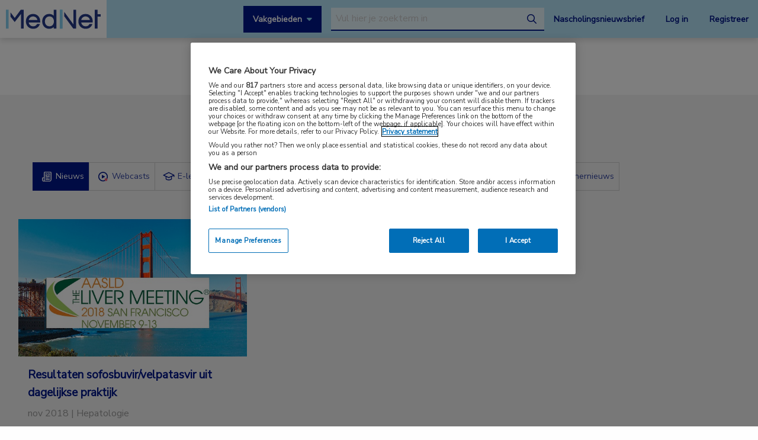

--- FILE ---
content_type: text/html; charset=UTF-8
request_url: https://www.mednet.nl/tag/ribavirine/
body_size: 10234
content:
<!doctype html>
<html class="no-js" lang="nl-NL" >
	<head>
		<meta charset="utf-8" />
		<meta name="viewport" content="width=device-width, initial-scale=1.0" />
		<link rel="shortcut icon" type="image/png" href="https://www.mednet.nl/wp-content/themes/FoundationPress-child/assets/img/favicon.ico">
		<link href="https://fonts.googleapis.com/css?family=Nunito+Sans&display=swap" rel="stylesheet">
		<!-- OneTrust Cookies Consent Notice start for mednet.nl -->
<script src="https://cdn.cookielaw.org/scripttemplates/otSDKStub.js"  type="text/javascript" charset="UTF-8" data-domain-script="07855d1e-fdfa-47c5-ba63-96fd8807dac0" ></script>
<script type="text/javascript">
function OptanonWrapper() { }
</script>
<!-- OneTrust Cookies Consent Notice end for mednet.nl -->

<!-- Ternair Webpush script start for mednet.nl -->
  <script src="https://ods-services.springer-sbm.com/webpush/publicwebpush/TernairWebPushSDK" async=""></script>
  <script>
    window.TernairWebPush = window.TernairWebPush || [];
    TernairWebPush.push(function() {
      TernairWebPush.init({
        webPushId: "wp-a3e5a5b1-fa04-425d-9c78-cf266cb1c748",
        subscribeUrl: "https://ods-services.springer-sbm.com/webhook//webpush/register",
        client: "bsl",
      });
    });
  </script>
<!-- Ternair Webpush script end for mednet.nl -->				 <!-- STRL -->
		 <script src="https://cdn.optimizely.com/js/20887691944.js"></script>
		<!-- Google Tag Manager crossdomain tracking -->
		<script>(function(w,d,s,l,i){w[l]=w[l]||[];w[l].push({'gtm.start':
		new Date().getTime(),event:'gtm.js'});var f=d.getElementsByTagName(s)[0],
		j=d.createElement(s),dl=l!='dataLayer'?'&l='+l:'';j.async=true;j.src=
		'https://www.googletagmanager.com/gtm.js?id='+i+dl;f.parentNode.insertBefore(j,f);
		})(window,document,'script','dataLayer','GTM-MHS62MT');</script>
		<!-- End Google Tag Manager -->
		 <meta name='robots' content='index, follow, max-image-preview:large, max-snippet:-1, max-video-preview:-1' />
	<style>img:is([sizes="auto" i], [sizes^="auto," i]) { contain-intrinsic-size: 3000px 1500px }</style>
	
<!-- Google Tag Manager for WordPress by gtm4wp.com -->
<script data-cfasync="false" data-pagespeed-no-defer>
	var gtm4wp_datalayer_name = "dataLayer";
	var dataLayer = dataLayer || [];
</script>
<!-- End Google Tag Manager for WordPress by gtm4wp.com -->
	<!-- This site is optimized with the Yoast SEO plugin v26.3 - https://yoast.com/wordpress/plugins/seo/ -->
	<title>ribavirine | MedNet</title>
	<link rel="canonical" href="https://www.mednet.nl/tag/ribavirine/" />
	<meta property="og:locale" content="nl_NL" />
	<meta property="og:type" content="article" />
	<meta property="og:title" content="ribavirine | MedNet" />
	<meta property="og:url" content="https://www.mednet.nl/tag/ribavirine/" />
	<meta property="og:site_name" content="MedNet" />
	<meta name="twitter:card" content="summary_large_image" />
	<script type="application/ld+json" class="yoast-schema-graph">{"@context":"https://schema.org","@graph":[{"@type":"CollectionPage","@id":"https://www.mednet.nl/tag/ribavirine/","url":"https://www.mednet.nl/tag/ribavirine/","name":"ribavirine | MedNet","isPartOf":{"@id":"https://www.mednet.nl/#website"},"primaryImageOfPage":{"@id":"https://www.mednet.nl/tag/ribavirine/#primaryimage"},"image":{"@id":"https://www.mednet.nl/tag/ribavirine/#primaryimage"},"thumbnailUrl":"https://www.mednet.nl/wp-content/uploads/2023/10/EASD-OKTOBER-2023-BERICHTBANNER-771-x-460.jpg","breadcrumb":{"@id":"https://www.mednet.nl/tag/ribavirine/#breadcrumb"},"inLanguage":"nl-NL"},{"@type":"ImageObject","inLanguage":"nl-NL","@id":"https://www.mednet.nl/tag/ribavirine/#primaryimage","url":"https://www.mednet.nl/wp-content/uploads/2023/10/EASD-OKTOBER-2023-BERICHTBANNER-771-x-460.jpg","contentUrl":"https://www.mednet.nl/wp-content/uploads/2023/10/EASD-OKTOBER-2023-BERICHTBANNER-771-x-460.jpg","width":771,"height":460},{"@type":"BreadcrumbList","@id":"https://www.mednet.nl/tag/ribavirine/#breadcrumb","itemListElement":[{"@type":"ListItem","position":1,"name":"Home","item":"https://www.mednet.nl/"},{"@type":"ListItem","position":2,"name":"ribavirine"}]},{"@type":"WebSite","@id":"https://www.mednet.nl/#website","url":"https://www.mednet.nl/","name":"MedNet","description":"","potentialAction":[{"@type":"SearchAction","target":{"@type":"EntryPoint","urlTemplate":"https://www.mednet.nl/?s={search_term_string}"},"query-input":{"@type":"PropertyValueSpecification","valueRequired":true,"valueName":"search_term_string"}}],"inLanguage":"nl-NL"}]}</script>
	<!-- / Yoast SEO plugin. -->


<link rel='dns-prefetch' href='//ajax.googleapis.com' />
<link rel='dns-prefetch' href='//kit.fontawesome.com' />
<link rel='stylesheet' id='wp-block-library-css' href='https://www.mednet.nl/wp-includes/css/dist/block-library/style.min.css' type='text/css' media='all' />
<style id='classic-theme-styles-inline-css' type='text/css'>
/*! This file is auto-generated */
.wp-block-button__link{color:#fff;background-color:#32373c;border-radius:9999px;box-shadow:none;text-decoration:none;padding:calc(.667em + 2px) calc(1.333em + 2px);font-size:1.125em}.wp-block-file__button{background:#32373c;color:#fff;text-decoration:none}
</style>
<style id='filebird-block-filebird-gallery-style-inline-css' type='text/css'>
ul.filebird-block-filebird-gallery{margin:auto!important;padding:0!important;width:100%}ul.filebird-block-filebird-gallery.layout-grid{display:grid;grid-gap:20px;align-items:stretch;grid-template-columns:repeat(var(--columns),1fr);justify-items:stretch}ul.filebird-block-filebird-gallery.layout-grid li img{border:1px solid #ccc;box-shadow:2px 2px 6px 0 rgba(0,0,0,.3);height:100%;max-width:100%;-o-object-fit:cover;object-fit:cover;width:100%}ul.filebird-block-filebird-gallery.layout-masonry{-moz-column-count:var(--columns);-moz-column-gap:var(--space);column-gap:var(--space);-moz-column-width:var(--min-width);columns:var(--min-width) var(--columns);display:block;overflow:auto}ul.filebird-block-filebird-gallery.layout-masonry li{margin-bottom:var(--space)}ul.filebird-block-filebird-gallery li{list-style:none}ul.filebird-block-filebird-gallery li figure{height:100%;margin:0;padding:0;position:relative;width:100%}ul.filebird-block-filebird-gallery li figure figcaption{background:linear-gradient(0deg,rgba(0,0,0,.7),rgba(0,0,0,.3) 70%,transparent);bottom:0;box-sizing:border-box;color:#fff;font-size:.8em;margin:0;max-height:100%;overflow:auto;padding:3em .77em .7em;position:absolute;text-align:center;width:100%;z-index:2}ul.filebird-block-filebird-gallery li figure figcaption a{color:inherit}

</style>
<style id='global-styles-inline-css' type='text/css'>
:root{--wp--preset--aspect-ratio--square: 1;--wp--preset--aspect-ratio--4-3: 4/3;--wp--preset--aspect-ratio--3-4: 3/4;--wp--preset--aspect-ratio--3-2: 3/2;--wp--preset--aspect-ratio--2-3: 2/3;--wp--preset--aspect-ratio--16-9: 16/9;--wp--preset--aspect-ratio--9-16: 9/16;--wp--preset--color--black: #000000;--wp--preset--color--cyan-bluish-gray: #abb8c3;--wp--preset--color--white: #ffffff;--wp--preset--color--pale-pink: #f78da7;--wp--preset--color--vivid-red: #cf2e2e;--wp--preset--color--luminous-vivid-orange: #ff6900;--wp--preset--color--luminous-vivid-amber: #fcb900;--wp--preset--color--light-green-cyan: #7bdcb5;--wp--preset--color--vivid-green-cyan: #00d084;--wp--preset--color--pale-cyan-blue: #8ed1fc;--wp--preset--color--vivid-cyan-blue: #0693e3;--wp--preset--color--vivid-purple: #9b51e0;--wp--preset--gradient--vivid-cyan-blue-to-vivid-purple: linear-gradient(135deg,rgba(6,147,227,1) 0%,rgb(155,81,224) 100%);--wp--preset--gradient--light-green-cyan-to-vivid-green-cyan: linear-gradient(135deg,rgb(122,220,180) 0%,rgb(0,208,130) 100%);--wp--preset--gradient--luminous-vivid-amber-to-luminous-vivid-orange: linear-gradient(135deg,rgba(252,185,0,1) 0%,rgba(255,105,0,1) 100%);--wp--preset--gradient--luminous-vivid-orange-to-vivid-red: linear-gradient(135deg,rgba(255,105,0,1) 0%,rgb(207,46,46) 100%);--wp--preset--gradient--very-light-gray-to-cyan-bluish-gray: linear-gradient(135deg,rgb(238,238,238) 0%,rgb(169,184,195) 100%);--wp--preset--gradient--cool-to-warm-spectrum: linear-gradient(135deg,rgb(74,234,220) 0%,rgb(151,120,209) 20%,rgb(207,42,186) 40%,rgb(238,44,130) 60%,rgb(251,105,98) 80%,rgb(254,248,76) 100%);--wp--preset--gradient--blush-light-purple: linear-gradient(135deg,rgb(255,206,236) 0%,rgb(152,150,240) 100%);--wp--preset--gradient--blush-bordeaux: linear-gradient(135deg,rgb(254,205,165) 0%,rgb(254,45,45) 50%,rgb(107,0,62) 100%);--wp--preset--gradient--luminous-dusk: linear-gradient(135deg,rgb(255,203,112) 0%,rgb(199,81,192) 50%,rgb(65,88,208) 100%);--wp--preset--gradient--pale-ocean: linear-gradient(135deg,rgb(255,245,203) 0%,rgb(182,227,212) 50%,rgb(51,167,181) 100%);--wp--preset--gradient--electric-grass: linear-gradient(135deg,rgb(202,248,128) 0%,rgb(113,206,126) 100%);--wp--preset--gradient--midnight: linear-gradient(135deg,rgb(2,3,129) 0%,rgb(40,116,252) 100%);--wp--preset--font-size--small: 13px;--wp--preset--font-size--medium: 20px;--wp--preset--font-size--large: 36px;--wp--preset--font-size--x-large: 42px;--wp--preset--spacing--20: 0.44rem;--wp--preset--spacing--30: 0.67rem;--wp--preset--spacing--40: 1rem;--wp--preset--spacing--50: 1.5rem;--wp--preset--spacing--60: 2.25rem;--wp--preset--spacing--70: 3.38rem;--wp--preset--spacing--80: 5.06rem;--wp--preset--shadow--natural: 6px 6px 9px rgba(0, 0, 0, 0.2);--wp--preset--shadow--deep: 12px 12px 50px rgba(0, 0, 0, 0.4);--wp--preset--shadow--sharp: 6px 6px 0px rgba(0, 0, 0, 0.2);--wp--preset--shadow--outlined: 6px 6px 0px -3px rgba(255, 255, 255, 1), 6px 6px rgba(0, 0, 0, 1);--wp--preset--shadow--crisp: 6px 6px 0px rgba(0, 0, 0, 1);}:where(.is-layout-flex){gap: 0.5em;}:where(.is-layout-grid){gap: 0.5em;}body .is-layout-flex{display: flex;}.is-layout-flex{flex-wrap: wrap;align-items: center;}.is-layout-flex > :is(*, div){margin: 0;}body .is-layout-grid{display: grid;}.is-layout-grid > :is(*, div){margin: 0;}:where(.wp-block-columns.is-layout-flex){gap: 2em;}:where(.wp-block-columns.is-layout-grid){gap: 2em;}:where(.wp-block-post-template.is-layout-flex){gap: 1.25em;}:where(.wp-block-post-template.is-layout-grid){gap: 1.25em;}.has-black-color{color: var(--wp--preset--color--black) !important;}.has-cyan-bluish-gray-color{color: var(--wp--preset--color--cyan-bluish-gray) !important;}.has-white-color{color: var(--wp--preset--color--white) !important;}.has-pale-pink-color{color: var(--wp--preset--color--pale-pink) !important;}.has-vivid-red-color{color: var(--wp--preset--color--vivid-red) !important;}.has-luminous-vivid-orange-color{color: var(--wp--preset--color--luminous-vivid-orange) !important;}.has-luminous-vivid-amber-color{color: var(--wp--preset--color--luminous-vivid-amber) !important;}.has-light-green-cyan-color{color: var(--wp--preset--color--light-green-cyan) !important;}.has-vivid-green-cyan-color{color: var(--wp--preset--color--vivid-green-cyan) !important;}.has-pale-cyan-blue-color{color: var(--wp--preset--color--pale-cyan-blue) !important;}.has-vivid-cyan-blue-color{color: var(--wp--preset--color--vivid-cyan-blue) !important;}.has-vivid-purple-color{color: var(--wp--preset--color--vivid-purple) !important;}.has-black-background-color{background-color: var(--wp--preset--color--black) !important;}.has-cyan-bluish-gray-background-color{background-color: var(--wp--preset--color--cyan-bluish-gray) !important;}.has-white-background-color{background-color: var(--wp--preset--color--white) !important;}.has-pale-pink-background-color{background-color: var(--wp--preset--color--pale-pink) !important;}.has-vivid-red-background-color{background-color: var(--wp--preset--color--vivid-red) !important;}.has-luminous-vivid-orange-background-color{background-color: var(--wp--preset--color--luminous-vivid-orange) !important;}.has-luminous-vivid-amber-background-color{background-color: var(--wp--preset--color--luminous-vivid-amber) !important;}.has-light-green-cyan-background-color{background-color: var(--wp--preset--color--light-green-cyan) !important;}.has-vivid-green-cyan-background-color{background-color: var(--wp--preset--color--vivid-green-cyan) !important;}.has-pale-cyan-blue-background-color{background-color: var(--wp--preset--color--pale-cyan-blue) !important;}.has-vivid-cyan-blue-background-color{background-color: var(--wp--preset--color--vivid-cyan-blue) !important;}.has-vivid-purple-background-color{background-color: var(--wp--preset--color--vivid-purple) !important;}.has-black-border-color{border-color: var(--wp--preset--color--black) !important;}.has-cyan-bluish-gray-border-color{border-color: var(--wp--preset--color--cyan-bluish-gray) !important;}.has-white-border-color{border-color: var(--wp--preset--color--white) !important;}.has-pale-pink-border-color{border-color: var(--wp--preset--color--pale-pink) !important;}.has-vivid-red-border-color{border-color: var(--wp--preset--color--vivid-red) !important;}.has-luminous-vivid-orange-border-color{border-color: var(--wp--preset--color--luminous-vivid-orange) !important;}.has-luminous-vivid-amber-border-color{border-color: var(--wp--preset--color--luminous-vivid-amber) !important;}.has-light-green-cyan-border-color{border-color: var(--wp--preset--color--light-green-cyan) !important;}.has-vivid-green-cyan-border-color{border-color: var(--wp--preset--color--vivid-green-cyan) !important;}.has-pale-cyan-blue-border-color{border-color: var(--wp--preset--color--pale-cyan-blue) !important;}.has-vivid-cyan-blue-border-color{border-color: var(--wp--preset--color--vivid-cyan-blue) !important;}.has-vivid-purple-border-color{border-color: var(--wp--preset--color--vivid-purple) !important;}.has-vivid-cyan-blue-to-vivid-purple-gradient-background{background: var(--wp--preset--gradient--vivid-cyan-blue-to-vivid-purple) !important;}.has-light-green-cyan-to-vivid-green-cyan-gradient-background{background: var(--wp--preset--gradient--light-green-cyan-to-vivid-green-cyan) !important;}.has-luminous-vivid-amber-to-luminous-vivid-orange-gradient-background{background: var(--wp--preset--gradient--luminous-vivid-amber-to-luminous-vivid-orange) !important;}.has-luminous-vivid-orange-to-vivid-red-gradient-background{background: var(--wp--preset--gradient--luminous-vivid-orange-to-vivid-red) !important;}.has-very-light-gray-to-cyan-bluish-gray-gradient-background{background: var(--wp--preset--gradient--very-light-gray-to-cyan-bluish-gray) !important;}.has-cool-to-warm-spectrum-gradient-background{background: var(--wp--preset--gradient--cool-to-warm-spectrum) !important;}.has-blush-light-purple-gradient-background{background: var(--wp--preset--gradient--blush-light-purple) !important;}.has-blush-bordeaux-gradient-background{background: var(--wp--preset--gradient--blush-bordeaux) !important;}.has-luminous-dusk-gradient-background{background: var(--wp--preset--gradient--luminous-dusk) !important;}.has-pale-ocean-gradient-background{background: var(--wp--preset--gradient--pale-ocean) !important;}.has-electric-grass-gradient-background{background: var(--wp--preset--gradient--electric-grass) !important;}.has-midnight-gradient-background{background: var(--wp--preset--gradient--midnight) !important;}.has-small-font-size{font-size: var(--wp--preset--font-size--small) !important;}.has-medium-font-size{font-size: var(--wp--preset--font-size--medium) !important;}.has-large-font-size{font-size: var(--wp--preset--font-size--large) !important;}.has-x-large-font-size{font-size: var(--wp--preset--font-size--x-large) !important;}
:where(.wp-block-post-template.is-layout-flex){gap: 1.25em;}:where(.wp-block-post-template.is-layout-grid){gap: 1.25em;}
:where(.wp-block-columns.is-layout-flex){gap: 2em;}:where(.wp-block-columns.is-layout-grid){gap: 2em;}
:root :where(.wp-block-pullquote){font-size: 1.5em;line-height: 1.6;}
</style>
<link rel='stylesheet' id='main-stylesheet-css' href='https://www.mednet.nl/wp-content/themes/FoundationPress/dist/assets/css/app.css' type='text/css' media='all' />
<link rel='stylesheet' id='searchwp-forms-css' href='https://www.mednet.nl/wp-content/plugins/searchwp/assets/css/frontend/search-forms.min.css' type='text/css' media='all' />
<link rel='stylesheet' id='child-theme-css' href='https://www.mednet.nl/wp-content/themes/FoundationPress-child/assets/css/style.min.css' type='text/css' media='all' />
<script type="text/javascript" src="https://ajax.googleapis.com/ajax/libs/jquery/2.2.4/jquery.min.js" id="jquery-js"></script>
<link rel="https://api.w.org/" href="https://www.mednet.nl/wp-json/" />
<!-- Google Tag Manager for WordPress by gtm4wp.com -->
<!-- GTM Container placement set to footer -->
<script data-cfasync="false" data-pagespeed-no-defer>
	var dataLayer_content = {"pagePostType":"congress","pagePostType2":"tax-congress","pageCategory":[]};
	dataLayer.push( dataLayer_content );
</script>
<script data-cfasync="false" data-pagespeed-no-defer>
(function(w,d,s,l,i){w[l]=w[l]||[];w[l].push({'gtm.start':
new Date().getTime(),event:'gtm.js'});var f=d.getElementsByTagName(s)[0],
j=d.createElement(s),dl=l!='dataLayer'?'&l='+l:'';j.async=true;j.src=
'//www.googletagmanager.com/gtm.js?id='+i+dl;f.parentNode.insertBefore(j,f);
})(window,document,'script','dataLayer','GTM-PCK62XR');
</script>
<!-- End Google Tag Manager for WordPress by gtm4wp.com --><script>(()=>{var o=[],i={};["on","off","toggle","show"].forEach((l=>{i[l]=function(){o.push([l,arguments])}})),window.Boxzilla=i,window.boxzilla_queue=o})();</script>			<script type="text/javascript">
		(function () {

				// Run this in an interval (every 0.1s)
				var cnt = 0;
				var consentSetInterval = setInterval(function () {
						cnt += 1;

						// Stop if no consent after 60 seconds.
						if (cnt === 600) {
								clearInterval(consentSetInterval);
						}

						if (document.cookie.split('; ').find(row => row.startsWith('OptanonAlertBoxClosed='))) {

								clearInterval(consentSetInterval);
								var script = document.createElement('script');
								script.src = 'https://securepubads.g.doubleclick.net/tag/js/gpt.js';
								jQuery('head').append(script.outerHTML);
						}

						cnt++;
				}, 100);
		})();
</script>

<!-- Start GPT Tag -->
<script>
		window.googletag = window.googletag || {cmd: []};
		googletag.cmd.push(function() {
				var topbanner = googletag.sizeMapping()
						.addSize([1170, 0], [[1170, 225], [970, 250], [728, 90]])
						.addSize([970, 0], [[970, 250], [728, 90]])
						.addSize([728, 0], [[728, 90]])
						.addSize([0, 0], [])
						.build();

				var topbanner_mobile = googletag.sizeMapping()
						.addSize([768, 0], [])
						.addSize([370, 0], [[320, 100]])
						.build();

				var sidebar = googletag.sizeMapping()
						.addSize([768, 0], [[300, 250], [300, 600]])
						.addSize([300, 0], [])
						.addSize([0, 0], [])
						.build();

				var sidebar_mobile = googletag.sizeMapping()
						.addSize([768, 0], [])
						.addSize([300, 0], [[300, 251], [300, 601]])
						.addSize([0, 0], [])
						.build();

				googletag.defineSlot('/4969/mednet.nl/', [[1170,225],[728,90],[970,250]], 'div-gpt-ad-topbanner')
						.defineSizeMapping(topbanner)
						.addService(googletag.pubads());

				googletag.defineSlot('/4969/mednet.nl/', [[320,100]], 'div-gpt-ad-topbanner_mobile')
						.defineSizeMapping(topbanner_mobile)
						.addService(googletag.pubads());

				googletag.defineSlot('/4969/mednet.nl/', [[300,250],[300,600]], 'div-gpt-ad-sidebar')
						.defineSizeMapping(sidebar)
						.addService(googletag.pubads());

				googletag.defineSlot('/4969/mednet.nl/', [[300, 251], [300, 601]], 'div-gpt-ad-sidebar_mobile')
						.defineSizeMapping(sidebar_mobile)
						.addService(googletag.pubads());

				googletag.pubads().enableSingleRequest();
				googletag.pubads()
						
						.setTargeting('Tags', ["ribavirine"])
						
						.setTargeting('BIG', 'no')
						.setTargeting('Pageid', 'term_105');
				googletag.pubads().collapseEmptyDivs();
				googletag.pubads().setCentering(true);
				googletag.enableServices();

		});
</script>
<!-- End GPT Tag -->
			<script>
				var wpurl   = 'https://www.mednet.nl';
				var ajaxurl = 'https://www.mednet.nl/wp-admin/admin-ajax.php';
				var stylesheet_directory = 'https://www.mednet.nl/wp-content/themes/FoundationPress-child';
				var page = 'page';
				var pageid = 'term_105';
				var big = 'no';
							</script>

			
			<script>
					window.dataLayer = window.dataLayer || [];
					dataLayer.push({
					'content': {
						'contentInfo': {
							'authors': 'lennert',
							'contentId': '31527',
							'publishedAt': '2023-10-05T15:31:06+02:00',
							'title': 'Insulineproductie langer behouden met antivirale medicatie',
							'sponsor': 'no',
							'sponsorName': '',
							'language': 'nl'
						},
						'tags': {
							'areasOfExpertise': 'Endocrinologie, Infectieziekten',
							'areasOfFocus': 'Diabetes',
							'tags':'bètacel, enterovirus, pleconaril, ribavirine, type 1-diabetes'
					}},
					'page': {
						'pageinfo': {
							'destinationURL': 'https://www.mednet.nl/tag/ribavirine/',
							'fullTextView':   'true',
							'pageName': 'Insulineproductie langer behouden met antivirale medicatie | MedNet',
							'pageType': 'congress'
						},
						'search':  {
							'query': '',
							'totalHits': '',
							'typeDiscipline': '',
							'typeCategory':''
						}
					},
					'session': {
						'authentication': {
							'loginStatus': 'false',
							'profession': '',
							'subscriberId': '',
							'subscriptions': '',
							'userLoginDetails': 'false'
					}}
			})
			</script>

					<!-- Google Tag Manager -->
			<script>(function(w,d,s,l,i){w[l]=w[l]||[];w[l].push({'gtm.start':
			new Date().getTime(),event:'gtm.js'});var f=d.getElementsByTagName(s)
			[0],
			j=d.createElement(s),dl=l!='dataLayer'?'&l='+l:'';j.async=true;j.src=
			'https://www.googletagmanager.com/gtm.js?id='+i+dl;f.parentNode.
			insertBefore(j,f);
			})(window,document,'script','dataLayer','GTM-PHBXDF2');</script>
			<!-- End Google Tag Manager -->

				</head>

	<body class="archive tax-tags term-ribavirine term-105 wp-theme-FoundationPress wp-child-theme-FoundationPress-child offcanvas" >
		<!-- header -->
	<div class="opacitylayer"></div>
	<header>
		<a href="https://www.mednet.nl/congres-nieuws/insulineproductie-langer-behouden-met-antivirale-medicatie/#main" class="skiplink">Naar hoofdinhoud</a>
		<a href="https://www.mednet.nl/congres-nieuws/insulineproductie-langer-behouden-met-antivirale-medicatie/#menu" class="skiplink">Naar menu</a>

		<nav id="menu" aria-label="Main menu">

			<a href="https://www.mednet.nl" class="logo">
				<img src="https://www.mednet.nl/wp-content/uploads/2022/06/logo.svg" alt="MedNet" />
			</a>

			<div class="right">
				<a class="show-specialisms" data-toggle="specialisms">Vakgebieden</a>

				<div id="searchbar" class="searchbar hide-for-small-only">
					<form id="headersearch" action="/zoeken" method="get" aria-haspopup="true">
						<label for="s" style="position: absolute; left: -9999px;">Search through the website</label>
						<input placeholder="Vul hier je zoekterm in" type="text" name="_search" value=""  data-swpengine="default" data-swplive="true" />
						<button type="submit">
							<i class="fa-regular fa-magnifying-glass"></i>
							<span class="screen-reader-text">search</span>
						</button>
					</form>
				</div>

				<div class="hide-for-small-only">
					<a href="https://www.mednet.nl/nascholingsupdate/" class="login" title="Nascholingsnieuwsbrief"><span class="screen-reader-text">Nascholingsnieuwsbrief</span>Nascholingsnieuwsbrief</a>
											<a href="?sso=login" onclick="dataLayer.push({
								'event': 'trackEvent',
								'eventCategory': 'ctaClick',
								'eventAction': 'click',
								'eventLabel': 'Log in'})" class="login">Log in</a>
						<a href="https://www.mednet.nl/registreren/" onclick="dataLayer.push({
								'event': 'trackEvent',
								'eventCategory': 'ctaClick',
								'eventAction': 'click',
								'eventLabel': 'Registreer'})" class="register">Registreer</a>
						<script>
						dataLayer.push({'inloggen': 'false'});
						</script>
											<div data-responsive-toggle="searchbar" data-hide-for="medium">
						<button class="searchtoggle" type="button" data-toggle="searchbar">
							<i class="far fa-search"></i>
							<span class="screen-reader-text">Open zoekbalk</span>
						</button>
					</div>
				</div>

				<div class="show-for-small-only">
					<button class="menutoggle" type="button" data-toggle="mobilemenu">
						<i class="far fa-bars"></i>  Menu
					</button>
				</div>

				<div class="menu show-for-small-only" id="mobilemenu">
					<a href="https://www.mednet.nl/nascholingsupdate/" class="login" title="Nascholingsnieuwsbrief"><span class="screen-reader-text">Nascholingsnieuwsbrief</span>Nascholingsnieuwsbrief</a>
											<a href="?sso=login" onclick="dataLayer.push({
								'event': 'trackEvent',
								'eventCategory': 'ctaClick',
								'eventAction': 'click',
								'eventLabel': 'Log in'})" class="">Log in</a>
						<a href="https://www.mednet.nl/registreren/" onclick="dataLayer.push({
								'event': 'trackEvent',
								'eventCategory': 'ctaClick',
								'eventAction': 'click',
								'eventLabel': 'Registreer'})" class="register">Registreer</a>
						
					<a class="togglesearch">
						Zoeken					</a>
				</div>

			</div>

		</nav>
		<script type="text/javascript">
				$(document).ready(function(){
					$(".bluebox a").click(function(event) {
							var blueboxtext = $(this).text();
							window.dataLayer = window.dataLayer || [];
							dataLayer.push({
								'event': 'trackEvent',
								'eventCategory': 'ctaClick',
								'eventAction': 'click',
								'eventLabel': blueboxtext
							});
					});
				});

        $(document).ready(function(){
          $("a.ctaLink").click(function(event) {
							var ctatext = $(this).text();
              window.dataLayer = window.dataLayer || [];
              dataLayer.push({
                'event': 'trackEvent',
                'eventCategory': 'ctaClick',
                'eventAction': 'click',
                'eventLabel': ctatext
              });
          });
        });

		</script>
		<div class="specialisms-dropdown is-hidden" data-toggler="is-hidden" id="specialisms">
			<div class="row">
				<div class="column large-12 medium-12 small-12">
					<ul>
						<li><a href="https://www.mednet.nl/vakgebied/cardiologie">Cardiologie</a></li><li><a href="https://www.mednet.nl/vakgebied/covid-19/">Coronavirus (COVID-19)</a></li><li><a href="https://www.mednet.nl/vakgebied/dermatologie/">Dermatologie</a></li><li><a href="https://www.mednet.nl/vakgebied/endocrinologie/">Endocrinologie</a></li><li><a href="https://www.mednet.nl/vakgebied/farmacie/">Farmacie</a></li><li><a href="https://www.mednet.nl/vakgebied/gastro-enterologie/">Gastro-enterologie</a></li><li><a href="https://www.mednet.nl/vakgebied/heelkunde/">Heelkunde</a></li></ul><ul><li><a href="https://www.mednet.nl/vakgebied/hematologie">Hematologie</a></li><li><a href="https://www.mednet.nl/vakgebied/huisartsgeneeskunde/">Huisartsgeneeskunde</a></li><li><a href="https://www.mednet.nl/vakgebied/infectieziekten/">Infectieziekten</a></li><li><a href="https://www.mednet.nl/vakgebied/kindergeneeskunde/">Kindergeneeskunde</a></li><li><a href="https://www.mednet.nl/vakgebied/longziekten/">Longziekten</a></li><li><a href="https://www.mednet.nl/vakgebied/nefrologie/">Nefrologie</a></li><li><a href="https://www.mednet.nl/vakgebied/neurologie/">Neurologie</a></li></ul><ul><li><a href="https://www.mednet.nl/vakgebied/oncologie/">Oncologie</a></li><li><a href="https://www.mednet.nl/vakgebied/oogheelkunde/">Oogheelkunde</a></li><li><a href="https://www.mednet.nl/vakgebied/overig/">Overig</a></li><li><a href="https://www.mednet.nl/vakgebied/reumatologie/">Reumatologie</a></li><li><a href="https://www.mednet.nl/vakgebied/urologie/">Urologie</a></li><li><a href="https://www.mednet.nl/vakgebied/voeding/">Voeding</a></li>					</ul>
				</div>
			</div>
		</div>
	</header>
	<!-- end:header -->

  <main id="main">

    		<div class="dfp-ad header">
			<div class="row">
				<div class="column large-12 medium-12 small-12">
					<div class="ad">
						<!-- GPT AdSlot 1 for Ad unit 'mednet.nl/homepage' ### Size: [[1170,225],[728,90],[970,250]] -->
						<div id='div-gpt-ad-topbanner'>
							<script>
								googletag.cmd.push(function() { googletag.display('div-gpt-ad-topbanner'); });
							</script>
						</div>
						<!-- End AdSlot 1 -->

						<!-- GPT AdSlot 2 for Ad unit 'mednet.nl/homepage' ### Size: [[320,100]] -->
						<div id='div-gpt-ad-topbanner_mobile'>
							<script>
								googletag.cmd.push(function() { googletag.display('div-gpt-ad-topbanner_mobile'); });
							</script>
						</div>
						<!-- End AdSlot 2 -->
					</div>
				</div>
			</div>
		</div>
		
    <!-- specialism-tabs- -->
<div class="section specialism-tabs" id="blok-1">
  <div class="row">
	<div class="column large-12 medium-12 small-12">
	  <h2>Compleet MedNet aanbod voor  <span>ribavirine</span></h2>

	  <ul class="tabs" data-tabs id="specialism-tabs" data-deep-link="true" data-update-history="true" data-deep-link-smudge="true"  data-deep-link-smudge-offset="true">
		<li class="tabs-title is-active "><a href="#news" data-tabs-target="news"  aria-selected="true"><div class="icon" style="background-image:url(https://www.mednet.nl/wp-content/themes/FoundationPress-child/assets/img/iconen_icon-nieuwsbrief.svg)" alt="Nieuws"></div> Nieuws</a></li>
		<li class="tabs-title"><a data-tabs-target="webcast" href="#webcast"><div class="icon" style="background-image:url(https://www.mednet.nl/wp-content/themes/FoundationPress-child/assets/img/iconen_icon-live-webcast.svg)" alt="Webcasts"></div> Webcasts</a></li>
		<li class="tabs-title"><a data-tabs-target="e-learning" href="#e-learning"><div class="icon" style="background-image:url(https://www.mednet.nl/wp-content/themes/FoundationPress-child/assets/img/iconen_icon-e-learning.svg)" alt="E-learnings"></div> E-learnings</a></li>
		<li class="tabs-title"><a data-tabs-target="meeting" href="#meeting"><div class="icon" style="background-image:url(https://www.mednet.nl/wp-content/themes/FoundationPress-child/assets/img/iconen_icon-bijeenkomst.svg)" alt="Bijeenkomsten"></div> Bijeenkomsten</a></li>
		<li class="tabs-title "><a data-tabs-target="congresnieuws" href="#congresnieuws"><div class="icon" style="background-image:url(https://www.mednet.nl/wp-content/themes/FoundationPress-child/assets/img/iconen_icon-nieuwsbrief.svg)" alt="Congresnieuws"></div> Congresnieuws</a></li>
		<li class="tabs-title"><a data-tabs-target="podcasts" href="#podcasts"><div class="icon" style="background-image:url(https://www.mednet.nl/wp-content/themes/FoundationPress-child/assets/img/iconen_icon-podcast.svg)" alt="Podcasts"></div> Podcasts</a></li>
		<li class="tabs-title"><a data-tabs-target="newspaper" href="#newspaper"><div class="icon" style="background-image:url(https://www.mednet.nl/wp-content/themes/FoundationPress-child/assets/img/icon-digitale-krant.svg)" alt="Digitale krant"></div> Digitale krant</a></li>
		<li class="tabs-title"><a data-tabs-target="partnernews" href="#partnernews"><div class="icon" style="background-image:url(https://www.mednet.nl/wp-content/themes/FoundationPress-child/assets/img/icon-digitale-krant.svg)" alt="Partnernieuws"></div> Partnernieuws</a></li>
								
	  </ul>
	</div>
  </div>


  <div class="tabs-content" data-tabs-content="specialism-tabs">
	<div class="tabs-panel is-active " id="news">

	  <div class="row expanded large-up-3 medium-up-2 small-up-1 items">
		<div class="column column-block">
	<div class="grid-card-news">
		<div class="image" style="background-image:url(https://www.mednet.nl/wp-content/uploads/2019/10/AASLD-2018-congres.jpg)">
				</div>
		<div class="content">
			<h3>
				Resultaten sofosbuvir/velpatasvir uit dagelijkse praktijk			</h3>
			<div class="text">
				<p>
					nov 2018 |  Hepatologie				</p>
			</div>
		</div>
		<a  href="https://www.mednet.nl/nieuws/resultaten-sofosbuvir-velpatasvir-uit-dagelijkse-praktijk/" class="link">
			<span class="screen-reader-text">
				Lees meer over Resultaten sofosbuvir/velpatasvir uit dagelijkse praktijk			</span>
		</a>
	</div>
</div>
	  </div>
	  <div class="pagination-row row">
		<div class="column large-12 medium-12 small-12">
		  		</div>
	  </div>
	</div>
	<div class="tabs-panel" id="webcast">

	  <div class="row expanded large-up-3 large-up-2 small-up-1 items">
		</div><div class="row no-items"><div class="column large-12 medium-12 small-12">Er zijn geen webcasts gevonden.</div></div><div>	  </div>
	  <div class="pagination-row row">
		<div class="column large-12 medium-12 small-12">
		  		</div>
	  </div>
	</div>
	<div class="tabs-panel" id="e-learning">

	  <div class="row expanded large-up-3 large-up-2 small-up-1 items">
		</div><div class="row no-items"><div class="column large-12 medium-12 small-12">Er zijn geen e-learnings gevonden.</div></div><div>	  </div>
	  <div class="pagination-row row">
		<div class="column large-12 medium-12 small-12">
		  		</div>
	  </div>
	</div>
	<div class="tabs-panel" id="meeting">
	  <div class="row">
		<div class="column large-4 medium-4 small-12">
		  <div class="filters">
			<a href="https://www.mednet.nl/tag/ribavirine/?m=aankomend#meeting" class="filter-btn active">Aankomend</a>
			<a href="https://www.mednet.nl/tag/ribavirine/?m=terugblik#meeting" class="filter-btn ">Terugblik</a>
		  </div>
		</div>
	  </div>
	  <div class="row expanded large-up-3 large-up-2 small-up-1 items">

		</div><div class="row no-items"><div class="column large-12 medium-12 small-12">Er zijn geen bijeenkomsten gevonden.</div></div><div>	  </div>
	  <div class="pagination-row row">
		<div class="column large-12 medium-12 small-12">
		  		</div>
	  </div>
	</div>
	<div class="tabs-panel " id="congresnieuws">
	  <div class="row expanded large-up-3 large-up-2 small-up-1 items">

		<div class="column column-block">
	<div class="grid-card-congresnews">
		<div class="image" style="background-image:url(https://www.mednet.nl/wp-content/uploads/2023/10/EASD-OKTOBER-2023-BERICHTBANNER-771-x-460.jpg)">
				</div>
		<div class="content">
			<h3>
				Insulineproductie langer behouden met antivirale medicatie			</h3>
			<div class="text">
				<p>
					okt 2023 |  Diabetes				</p>
			</div>
		</div>
		<a  href="https://www.mednet.nl/congres-nieuws/insulineproductie-langer-behouden-met-antivirale-medicatie/" class="link">
			<span class="screen-reader-text">
				Lees meer over Insulineproductie langer behouden met antivirale medicatie			</span>
		</a>
	</div>
</div>
<div class="column column-block">
	<div class="grid-card-congresnews">
		<div class="image" style="background-image:url(https://www.mednet.nl/wp-content/uploads/2019/10/5915a3aa565201.jpg)">
				</div>
		<div class="content">
			<h3>
				Sofosbuvir/velpatasvir bij genotype 3 HCV met cirrose in real life			</h3>
			<div class="text">
				<p>
					apr 2018 |  Hepatitis, HIV				</p>
			</div>
		</div>
		<a  href="https://www.mednet.nl/congres-nieuws/sofosbuvir-velpatasvir-genotype-3-hcv-cirrose-real-life/" class="link">
			<span class="screen-reader-text">
				Lees meer over Sofosbuvir/velpatasvir bij genotype 3 HCV met cirrose in real life			</span>
		</a>
	</div>
</div>
<div class="column column-block">
	<div class="grid-card-congresnews">
		<div class="image" >
				</div>
		<div class="content">
			<h3>
				Bij GT1a-geïnfecteerde cirrosepatiënten is wél RAS-test gewenst			</h3>
			<div class="text">
				<p>
					apr 2017 |  Hepatitis				</p>
			</div>
		</div>
		<a  href="https://www.mednet.nl/congres-nieuws/bij-gt1a-geinfecteerde-cirrosepatienten-is-wel-ras-test-gewenst/" class="link">
			<span class="screen-reader-text">
				Lees meer over Bij GT1a-geïnfecteerde cirrosepatiënten is wél RAS-test gewenst			</span>
		</a>
	</div>
</div>
<div class="column column-block">
	<div class="grid-card-congresnews">
		<div class="image" >
				</div>
		<div class="content">
			<h3>
				EASL: Real-life ervaring met sofosbuvir/velpatasvir bij genotype 2-6			</h3>
			<div class="text">
				<p>
					apr 2017 |  Hepatitis				</p>
			</div>
		</div>
		<a  href="https://www.mednet.nl/congres-nieuws/easl-22-4-3-real-life-ervaring-met-sofosbuvirvelpatasvir-bij-genotype-2-6/" class="link">
			<span class="screen-reader-text">
				Lees meer over EASL: Real-life ervaring met sofosbuvir/velpatasvir bij genotype 2-6			</span>
		</a>
	</div>
</div>
	  </div>
	  <div class="pagination-row row">
		<div class="column large-12 medium-12 small-12">
		  		</div>
	  </div>
	</div>
	<div class="tabs-panel" id="podcasts">
	  <div class="row large-up-3 large-up-2 small-up-1 items">
		</div><div class="row no-items"><div class="column large-12 medium-12 small-12">Er zijn geen podcasts gevonden.</div></div><div>	  </div>
	  <div class="pagination-row row">
		<div class="column large-12 medium-12 small-12">
		  		</div>
	  </div>
	</div>
		<div class="tabs-panel" id="newspaper">
	  <div class="row large-up-3 large-up-2 small-up-1 items">
		</div><div class="row no-items text-2"><div class="column large-12 medium-12 small-12">Geen digitale kranten gevonden.</div></div><div>	  </div>
	  <div class="pagination-row row">
		<div class="column large-12 medium-12 small-12">
		  		</div>
	  </div>
	</div>
	

<div class="tabs-panel" id="partnernews">

	  <div class="row expanded large-up-3 large-up-2 small-up-1 items">
		</div><div class="row no-items"><div class="column large-12 medium-12 small-12">No partner news found.</div></div><div>	  </div>
	  <div class="pagination-row row">
		<div class="column large-12 medium-12 small-12">
		  		</div>
	  </div>
	</div>

		
  </div>
</div>
<!-- end:specialism-tabs- -->
  </main>

	<script>
	jQuery( document ).ready(function($) {
		if( $('footer .widgets .cookievoorkeuren a').length > 0 ) {
			$('.cookievoorkeuren a').addClass( 'ot-sdk-show-settings' );
			setTimeout(function(){ $('.cookievoorkeuren a').text( 'Beheer cookievoorkeuren' ) }, 500);
		}
	});
	</script>
		<!-- footer -->
	
	<footer>
				<div class="row widgets">
			<div class="columns large-3 medium-3 small-12">
				<div id="nav_menu-5" class="widget widget_nav_menu"><h6>Populaire pagina&#8217;s</h6><div class="menu-footer-5-container"><ul id="menu-footer-5" class="menu"><li id="menu-item-11878" class="menu-item menu-item-type-post_type menu-item-object-page menu-item-11878"><a href="https://www.mednet.nl/nascholing/">Nascholing</a></li>
<li id="menu-item-11877" class="menu-item menu-item-type-post_type menu-item-object-page menu-item-11877"><a href="https://www.mednet.nl/podcasts/">Podcasts</a></li>
<li id="menu-item-11880" class="menu-item menu-item-type-custom menu-item-object-custom menu-item-11880"><a href="https://www.mednet.nl/account/nieuwsbrieven/">Nieuwsbrieven</a></li>
<li id="menu-item-15149" class="menu-item menu-item-type-post_type menu-item-object-page menu-item-15149"><a href="https://www.mednet.nl/onze-experts/">Onze medische experts</a></li>
<li id="menu-item-11879" class="menu-item menu-item-type-custom menu-item-object-custom menu-item-11879"><a href="https://vacatures.mednet.nl/">Vacatures</a></li>
</ul></div></div>			</div>
			<div class="columns large-3 medium-3 small-12">
				<div id="nav_menu-2" class="widget widget_nav_menu"><h6>Vragen</h6><div class="menu-footer-3-container"><ul id="menu-footer-3" class="menu"><li id="menu-item-357" class="menu-item menu-item-type-post_type menu-item-object-page menu-item-357"><a href="https://www.mednet.nl/faqs/">FAQ’s</a></li>
<li id="menu-item-356" class="menu-item menu-item-type-post_type menu-item-object-page menu-item-356"><a href="https://www.mednet.nl/helpdesk/">Helpdesk nascholingen</a></li>
<li id="menu-item-358" class="menu-item menu-item-type-post_type menu-item-object-page menu-item-358"><a href="https://www.mednet.nl/contact/">Contact</a></li>
</ul></div></div>			</div>
			<div class="columns large-3 medium-3 small-12">
				<div id="nav_menu-3" class="widget widget_nav_menu"><h6>Overig</h6><div class="menu-footer-4-container"><ul id="menu-footer-4" class="menu"><li id="menu-item-400" class="menu-item menu-item-type-post_type menu-item-object-page menu-item-400"><a href="https://www.mednet.nl/redactie/">Redactie</a></li>
<li id="menu-item-5002" class="menu-item menu-item-type-post_type menu-item-object-page menu-item-5002"><a href="https://www.mednet.nl/adverteren/">Adverteren</a></li>
<li id="menu-item-368" class="menu-item menu-item-type-post_type menu-item-object-page menu-item-368"><a href="https://www.mednet.nl/algemene-voorwaarden/">Algemene voorwaarden</a></li>
<li id="menu-item-353" class="menu-item menu-item-type-post_type menu-item-object-page menu-item-353"><a href="https://www.mednet.nl/privacy-statement/">Privacy Statement</a></li>
<li id="menu-item-369" class="menu-item menu-item-type-post_type menu-item-object-page menu-item-369"><a href="https://www.mednet.nl/cookiestatement/">Cookiestatement</a></li>
<li id="menu-item-21426" class="cookievoorkeuren menu-item menu-item-type-custom menu-item-object-custom menu-item-21426"><a>Beheer cookievoorkeuren</a></li>
</ul></div></div>			</div>
			<div class="columns large-3 medium-3 small-12">
				<div id="custom_html-4" class="widget_text widget widget_custom_html"><h6>Springer Health+</h6><div class="textwidget custom-html-widget">KvK Utrecht: 32107635<br/>
Postbus 246<br/>
3990 GA Houten</div></div>			</div>
		</div>
		
		<div class="row copyright">
			<div class="columns large-9 medium-9 small-12">
				<div class="inner">
					<a href="https://springerhealthcare.nl/" target="_blank" rel="noopener"><img src="https://www.mednet.nl/wp-content/themes/FoundationPress-child/assets/img/logofooter.png" alt="Springer Healthcare" /><span class="screen-reader-text">BSL</span></a>
				</div>
			</div>
			<div class="columns large-3 medium-63 small-12">
				<div class="socials">
					<span>Volg MedNet op:</span>
					<a target="_blank" rel="noopener" href="https://twitter.com/mednet"><i class="fa-brands fa-square-x-twitter"></i><span class="screen-reader-text">Twitter</span></a>
					<a target="_blank" rel="noopener" href="https://www.facebook.com/Mednet.nl/"><i class="fab fa-facebook-square"></i><span class="screen-reader-text">Facebook</span></a>
					<a target="_blank" rel="noopener" href="https://nl.linkedin.com/company/mednet-nl"><i class="fab fa-linkedin"></i><span class="screen-reader-text">Linkedin</span></a>
				</div>
			</div>
		</div>
	</footer>
	<!-- end:footer -->
	<script type="speculationrules">
{"prefetch":[{"source":"document","where":{"and":[{"href_matches":"\/*"},{"not":{"href_matches":["\/wp-*.php","\/wp-admin\/*","\/wp-content\/uploads\/*","\/wp-content\/*","\/wp-content\/plugins\/*","\/wp-content\/themes\/FoundationPress-child\/*","\/wp-content\/themes\/FoundationPress\/*","\/*\\?(.+)"]}},{"not":{"selector_matches":"a[rel~=\"nofollow\"]"}},{"not":{"selector_matches":".no-prefetch, .no-prefetch a"}}]},"eagerness":"conservative"}]}
</script>

<!-- GTM Container placement set to footer -->
<!-- Google Tag Manager (noscript) -->
				<noscript><iframe src="https://www.googletagmanager.com/ns.html?id=GTM-PCK62XR" height="0" width="0" style="display:none;visibility:hidden" aria-hidden="true"></iframe></noscript>
<!-- End Google Tag Manager (noscript) -->		<div class='asp_hidden_data' id="asp_hidden_data" style="display: none !important;">
			<svg style="position:absolute" height="0" width="0">
				<filter id="aspblur">
					<feGaussianBlur in="SourceGraphic" stdDeviation="4"/>
				</filter>
			</svg>
			<svg style="position:absolute" height="0" width="0">
				<filter id="no_aspblur"></filter>
			</svg>
		</div>
		<script type="text/javascript" src="https://www.mednet.nl/wp-content/plugins/duracelltomi-google-tag-manager/dist/js/gtm4wp-form-move-tracker.js" id="gtm4wp-form-move-tracker-js"></script>
<script type="text/javascript" src="https://www.mednet.nl/wp-content/themes/FoundationPress/dist/assets/js/app.js" id="foundation-js"></script>
<script type="text/javascript" src="https://kit.fontawesome.com/483c98a683.js" id="fontawesome-js"></script>
<script type="text/javascript" src="https://www.mednet.nl/wp-content/themes/FoundationPress-child/assets/js/vendor.min.js" id="vendor-js"></script>
<script type="text/javascript" src="https://www.mednet.nl/wp-content/themes/FoundationPress-child/assets/js/scripts.min.js" id="scripts-js"></script>
</body>
</html>
<!--
Performance optimized by Redis Object Cache. Learn more: https://wprediscache.com

Opgehaald 3747 objecten (2 MB) van Redis gebruikt Predis (v2.4.0).
-->

<!-- Dynamic page generated in 0.556 seconds. -->
<!-- Cached page generated by WP-Super-Cache on 2026-01-25 00:26:31 -->

<!-- super cache -->